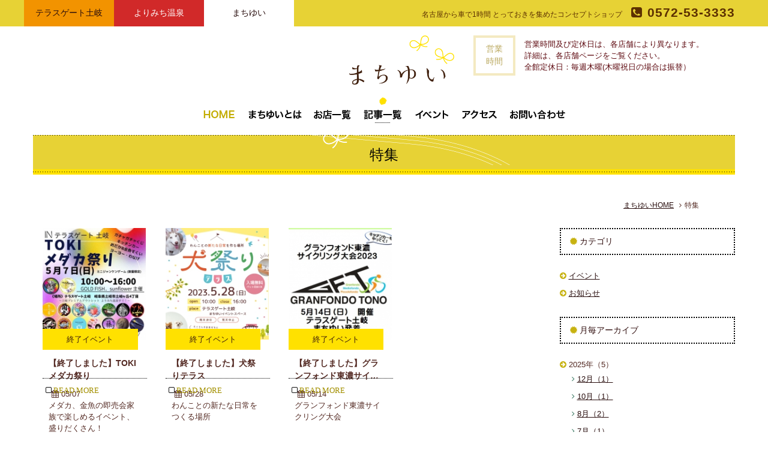

--- FILE ---
content_type: text/html; charset=UTF-8
request_url: https://www.machiyui.jp/article/?y=2023&m=5
body_size: 4371
content:
<!DOCTYPE html>
<html lang="ja">
<head>
<meta charset="utf-8">
<meta http-equiv="X-UA-Compatible" content="IE=edge,chrome=1">
<meta name="viewport" content="width=device-width,minimum-scale=1.0,maximum-scale=1.0">
<title>特集 | まちゆい - テラスゲート土岐 [公式]</title>
<meta name="keywords" content="陶芸体験,お土産,カフェ,クレープ,スイーツ,ギフト,誕生日プレゼント,セレクトショップ,観光案内,ドライブイン,グルメ">
<meta name="description" content="名古屋から車で1時間。緑豊かな土岐の丘に、各地の逸品を集めたコンセプトショップができました。アウトレットの買い物帰りにも、観光のお土産探しにも、もちろん日常使いにも。">
<link rel="index" href="https://www.machiyui.jp/">
<link rel="shortcut icon" href="https://www.machiyui.jp/favicon.ico">
<link rel="apple-touch-icon" href="https://www.machiyui.jp/apple-touch-icon.png">

<!-- *** stylesheet *** -->
<link href="https://www.machiyui.jp/css/default.css" rel="stylesheet" type="text/css" media="all">
<link href="https://www.machiyui.jp/css/common.css" rel="stylesheet" type="text/css" media="all">
<link rel="stylesheet" href="//maxcdn.bootstrapcdn.com/font-awesome/4.4.0/css/font-awesome.min.css">

<!-- *** stylesheet 追加 *** -->
<link href="../css/article.css" rel="stylesheet" type="text/css" media="all">

<!-- *** javascript *** -->
<script type="text/javascript" src="https://www.machiyui.jp/js/jquery-1.7.2.min.js"></script>
<script type="text/javascript" src="https://www.machiyui.jp/js/common.js"></script>
<script type="text/javascript" src="https://www.machiyui.jp/js/jquery.easing.1.3.js"></script>
<script type="text/javascript" src="https://www.machiyui.jp/js/analytics_mac.js"></script>
<script type="text/javascript" src="https://www.machiyui.jp/js/jquery.heightLine.js"></script>
<script type="text/javascript" src="https://www.machiyui.jp/js/jquery.fitted.js"></script>
<script type="text/javascript" src="https://www.machiyui.jp/js/jquery.fittext.js"></script>
<!--[if lt IE 9]>
<script type="text/javascript" src="https://www.machiyui.jp/js/respond.min.js"></script>
<![endif]-->

<!-- *** javascript 追加 *** -->
<script type="text/javascript" src="../js/jquery.jscroll.min.js"></script>
<script type="text/javascript">
	$(function(){
		//HeightLine
		$(".heightLine-col").heightLine({
			minWidth:320
		});
		$(".colheight").heightLine({
			minWidth:320
		});
		$(".newcolheight").heightLine({
			minWidth:480
		});

		//ローディング
		$('.wrp_jscroll').jscroll({
			loadingHtml: '<img src="../images/loading.gif" alt="Loading" /> ローディング中...',
			padding: 20,
			nextSelector: 'a.jscroll-next:last',
			autoTrigger: false
		});
	});
</script>
</head>

<body id="art">

<div id="page">

<div id="header">
	<div id="con_mfac">
	<div id="box_mfac">
		<ul id="mfac">
			<li class="mfac_ter"><a href="https://www.terrace-gate.jp">テラスゲート土岐</a></li>
			<li class="mfac_yor"><a href="https://www.yorimichi-onsen.jp">よりみち温泉</a></li>
			<li class="mfac_mac"><a href="https://www.machiyui.jp" >まちゆい</a></li>
		</ul>
		<div class="box_tel">
			<a href="tel:0572-53-3333"><span class="txt">名古屋から車で1時間 とっておきを集めたコンセプトショップ</span><span class="tel"><i class="fa fa-phone-square"></i> 0572-53-3333</span></a>
		</div>
	</div><!-- /#box_mfac -->
	</div><!-- /#con_mfac -->
<div id="con_logo">
		<div class="con_hours">
			<ul>
				<li><span class="st">営業時間及び定休日は、各店舗により異なります。</span></li>
				<li>詳細は、各店舗ページをご覧ください。</li>
				<li>全館定休日：毎週木曜(木曜祝日の場合は振替）
			</ul>
			<div class="title">営業<br>時間</div>
		</div><!-- /.con_hours -->
		<h1><a href="https://www.machiyui.jp/"><img src="https://www.machiyui.jp/images/header/logo.png" alt="まちゆい"></a></h1>
	</div><!-- /#con_logo -->

	<div id="con_header">
		<p class="logo"><a href="https://www.machiyui.jp/"><img src="https://www.machiyui.jp/images/header/logo_headerx2.png" alt="まちゆい"></a></p>
		<ul class="gnav">
			<li class="gnav_hom"><a href="https://www.machiyui.jp/">トップページ</a></li>
			<li class="gnav_abo"><a href="https://www.machiyui.jp/about/">まちゆいとは</a></li>
			<li class="gnav_sho"><a href="https://www.machiyui.jp/shop/">お店一覧</a></li>
			<li class="gnav_art"><a href="https://www.machiyui.jp/article/">記事一覧</a></li>
			<li class="gnav_eve"><a href="https://www.machiyui.jp/event/">イベント</a></li>
			<!-- <li class="gnav_prod"><a href="https://www.machiyui.jp/producer/">生産者とのつながり</a></li> -->
			<li class="gnav_acc"><a href="https://www.machiyui.jp/#lnk_acc">アクセス</a></li>
			<li class="gnav_cont"><a href="https://www.machiyui.jp/contact/">お問い合わせ</a></li>
		</ul>
	</div><!-- /#con_header -->
</div><!-- /#header -->

<div class="nav">
	<div class="con_nav">
		<ul class="gnav">
			<li class="gnav_hom"><a href="https://www.machiyui.jp/">トップページ</a></li>
			<li class="gnav_abo"><a href="https://www.machiyui.jp/about/">まちゆいとは</a></li>
			<li class="gnav_sho"><a href="https://www.machiyui.jp/shop/">お店一覧</a></li>
			<li class="gnav_art"><a href="https://www.machiyui.jp/article/">記事一覧</a></li>
			<li class="gnav_eve"><a href="https://www.machiyui.jp/event/">イベント</a></li>
			<!-- <li class="gnav_prod"><a href="https://www.machiyui.jp/producer/">生産者とのつながり</a></li> -->
			<li class="gnav_acc"><a href="https://www.machiyui.jp/#lnk_acc">アクセス</a></li>
			<li class="gnav_cont"><a href="https://www.machiyui.jp/contact/">お問い合わせ</a></li>
		</ul>
		<p class="logo"><a href="https://www.machiyui.jp/"><img src="https://www.machiyui.jp/images/header/logo_header.png" alt="まちゆい"></a></p>
	</div><!-- /.con_nav -->
</div>

<div class="con_spnav">
	<ul>
		<li><a href="javascript:void(0)" class="global-menu-btn"><i class="fa fa-list-ul"></i><br>メニュー</a></li>
		<li><a href="https://www.terrace-gate.jp/"><i class="fa fa-minus"></i><br>テラスゲート</a></li>
		<li><a href="https://www.yorimichi-onsen.jp/"><i class="fa fa-minus"></i><br>よりみち温泉</a></li>
	</ul>
</div><!-- /.con_spnav -->
<div id="contents">
	<div id="con_title">
	<div id="box_title">
		<h2 class="st_main"><div class="inn"><span>特集</span></div></h2>
	</div><!-- /#box_title -->
	</div><!-- /.con_title -->

	<div id="topicpath">
		<ul>
			<li><a href="../">まちゆいHOME</a></li>
			<li><i class="fa fa-angle-right"></i>特集</li>
		</ul>
	</div>

	<div class="con_news">
		<div class="article">
			<div class="wrp_jscroll">
				<div class="box_newslist">
					<div class="box_news heightLine-col clickable">
						<p class="photo">
							<a href="https://www.machiyui.jp/event/587?y=2023&m=5" class="bwWrapper">
								<img src="../datas/article/images/1_20230427120439_oqcPu.jpg" alt="">
							</a>
						</p>
						<p class="tag not"><span>終了</span>イベント</p>
						<h3>【終了しました】TOKIメダカ祭り</h3>
						<p class="dating"><i class="fa fa-calendar"></i> 05/07</p>
						<p class="txt newcolheight">
							メダカ、金魚の即売会家族で楽しめるイベント、盛りだくさん！
						</p>
						<div class="btn"><a href="https://www.machiyui.jp/event/587?y=2023&m=5"><i class="fa fa-square-o"></i> READ MORE</a></div>
					</div><!-- /.box_news -->
					<div class="box_news heightLine-col clickable">
						<p class="photo">
							<a href="https://www.machiyui.jp/event/580?y=2023&m=5" class="bwWrapper">
								<img src="../datas/article/images/1_20230522082220_v9AuX.jpg" alt="">
							</a>
						</p>
						<p class="tag not"><span>終了</span>イベント</p>
						<h3>【終了しました】犬祭りテラス</h3>
						<p class="dating"><i class="fa fa-calendar"></i> 05/28</p>
						<p class="txt newcolheight">
							わんことの新たな日常をつくる場所
						</p>
						<div class="btn"><a href="https://www.machiyui.jp/event/580?y=2023&m=5"><i class="fa fa-square-o"></i> READ MORE</a></div>
					</div><!-- /.box_news -->
					<div class="box_news heightLine-col clickable">
						<p class="photo">
							<a href="https://www.machiyui.jp/event/586?y=2023&m=5" class="bwWrapper">
								<img src="../datas/article/images/1_20230509174614_LJhKW.JPG" alt="">
							</a>
						</p>
						<p class="tag not"><span>終了</span>イベント</p>
						<h3>【終了しました】グランフォンド東濃サイ…</h3>
						<p class="dating"><i class="fa fa-calendar"></i> 05/14</p>
						<p class="txt newcolheight">
							グランフォンド東濃サイクリング大会
						</p>
						<div class="btn"><a href="https://www.machiyui.jp/event/586?y=2023&m=5"><i class="fa fa-square-o"></i> READ MORE</a></div>
					</div><!-- /.box_news -->
				</div><!-- /.box_newslist -->
				<script type="text/javascript">
					$(function(){
						jQuery("h3").fitText(2.4, { minFontSize: '14px', maxFontSize: '18px' });
						$(function(){$('.clickable').fitted();});
						$(".heightLine-col").heightLine({
							minWidth:480
						});
						$(".colheight").heightLine({
							minWidth:480
						});
					});
				</script>
			</div><!-- /.wrp_jscroll -->
		</div><!-- /.article -->

		<div class="side">
			<h3><i class="fa fa-certificate"></i> カテゴリ</h3>
			<ul>
				<li><i class="fa fa-arrow-circle-right"></i> <a href="../event/">イベント</a></li>
				<li><i class="fa fa-arrow-circle-right"></i> <a href="../article/?c=1">お知らせ</a></li>
			</ul>
			<h3><i class="fa fa-certificate"></i> 月毎アーカイブ</h3>
			<dl>
				<dt><i class="fa fa-arrow-circle-right"></i> 2025年（5）</dt>
				<dd style="display: block">
					<ul>
						<li><i class="fa fa-angle-right"></i> <a href="./?y=2025&amp;m=12">12月（1）</a></li>
						<li><i class="fa fa-angle-right"></i> <a href="./?y=2025&amp;m=10">10月（1）</a></li>
						<li><i class="fa fa-angle-right"></i> <a href="./?y=2025&amp;m=8">8月（2）</a></li>
						<li><i class="fa fa-angle-right"></i> <a href="./?y=2025&amp;m=7">7月（1）</a></li>
					</ul>
				</dd>
			</dl>
			<dl>
				<dt><i class="fa fa-arrow-circle-right"></i> 2024年（4）</dt>
				<dd>
					<ul>
						<li><i class="fa fa-angle-right"></i> <a href="./?y=2024&amp;m=12">12月（1）</a></li>
						<li><i class="fa fa-angle-right"></i> <a href="./?y=2024&amp;m=10">10月（1）</a></li>
						<li><i class="fa fa-angle-right"></i> <a href="./?y=2024&amp;m=4">4月（2）</a></li>
					</ul>
				</dd>
			</dl>
			<dl>
				<dt><i class="fa fa-arrow-circle-right"></i> 2023年（5）</dt>
				<dd>
					<ul>
						<li><i class="fa fa-angle-right"></i> <a href="./?y=2023&amp;m=12">12月（2）</a></li>
						<li><i class="fa fa-angle-right"></i> <a href="./?y=2023&amp;m=3">3月（2）</a></li>
						<li><i class="fa fa-angle-right"></i> <a href="./?y=2023&amp;m=1">1月（1）</a></li>
					</ul>
				</dd>
			</dl>
			<dl>
				<dt><i class="fa fa-arrow-circle-right"></i> 2022年（25）</dt>
				<dd>
					<ul>
						<li><i class="fa fa-angle-right"></i> <a href="./?y=2022&amp;m=12">12月（2）</a></li>
						<li><i class="fa fa-angle-right"></i> <a href="./?y=2022&amp;m=11">11月（1）</a></li>
						<li><i class="fa fa-angle-right"></i> <a href="./?y=2022&amp;m=10">10月（1）</a></li>
						<li><i class="fa fa-angle-right"></i> <a href="./?y=2022&amp;m=9">9月（5）</a></li>
						<li><i class="fa fa-angle-right"></i> <a href="./?y=2022&amp;m=8">8月（1）</a></li>
						<li><i class="fa fa-angle-right"></i> <a href="./?y=2022&amp;m=7">7月（2）</a></li>
						<li><i class="fa fa-angle-right"></i> <a href="./?y=2022&amp;m=6">6月（2）</a></li>
						<li><i class="fa fa-angle-right"></i> <a href="./?y=2022&amp;m=5">5月（3）</a></li>
						<li><i class="fa fa-angle-right"></i> <a href="./?y=2022&amp;m=4">4月（3）</a></li>
						<li><i class="fa fa-angle-right"></i> <a href="./?y=2022&amp;m=3">3月（1）</a></li>
						<li><i class="fa fa-angle-right"></i> <a href="./?y=2022&amp;m=1">1月（4）</a></li>
					</ul>
				</dd>
			</dl>
			<dl>
				<dt><i class="fa fa-arrow-circle-right"></i> 2021年（2）</dt>
				<dd>
					<ul>
						<li><i class="fa fa-angle-right"></i> <a href="./?y=2021&amp;m=11">11月（1）</a></li>
						<li><i class="fa fa-angle-right"></i> <a href="./?y=2021&amp;m=9">9月（1）</a></li>
					</ul>
				</dd>
			</dl>
			<dl>
				<dt><i class="fa fa-arrow-circle-right"></i> 2020年（2）</dt>
				<dd>
					<ul>
						<li><i class="fa fa-angle-right"></i> <a href="./?y=2020&amp;m=10">10月（1）</a></li>
						<li><i class="fa fa-angle-right"></i> <a href="./?y=2020&amp;m=7">7月（1）</a></li>
					</ul>
				</dd>
			</dl>
			<dl>
				<dt><i class="fa fa-arrow-circle-right"></i> 2016年（3）</dt>
				<dd>
					<ul>
						<li><i class="fa fa-angle-right"></i> <a href="./?y=2016&amp;m=9">9月（1）</a></li>
						<li><i class="fa fa-angle-right"></i> <a href="./?y=2016&amp;m=8">8月（2）</a></li>
					</ul>
				</dd>
			</dl>
		</div><!-- /.side -->
	</div><!-- /.con_news -->
</div><!-- /#contents -->

<div id="footer">
	<div id="con_fnav">
	<div id="box_fnav">
		<p id="logo"><a href="https://www.machiyui.jp/"><img src="https://www.machiyui.jp/images/footer/logo_footer.png" alt="まちゆい"></a></p>
	</div><!-- /#box_fnav -->
	</div><!-- /#con_fnav -->

	<div id="con_footer">
		<ul class="fnav_sp" style="padding-top: 20px;">
			<li class="acc"><a href="https://www.terrace-gate.jp/access/"><i class="fa fa-map-marker"></i>アクセス</a></li>
			<li class="tel"><a href="tel:0572-53-3333"><i class="fa fa-phone-square"></i>0572-53-3333</a></li>
		</ul><!-- /.fnav -->
		<div class="box_address">
			<address>
				岐阜県土岐市土岐ヶ丘4-5-3（テラスゲート土岐内）<br>
				名古屋から車で1時間・土岐プレミアム・アウトレット近く<br>
				東海環状自動車道(土岐南多治見インター)出口すぐ
			</address>
		</div>
		<div class="box_time">
			営業時間及び定休日は、各店舗により異なります。<br>
			詳細は、各店舗にお問合せください。<br>
			全館定休日：毎週木曜(木曜祝日の場合、振替)
		</div>
	</div><!-- /#con_footer -->

	<div id="con_subcon">
		<ul class="box_banner">
			<li><a href="https://www.terrace-gate.jp/"><img src="https://www.machiyui.jp/images/footer/bn_terracegatex2.png" alt="テラスゲート土岐"></a></li>
			<li><a href="https://www.yorimichi-onsen.jp/"><img src="https://www.machiyui.jp/images/footer/bn_yorimichix2.png" alt="よりみち温泉"></a></li>
		</ul>
		<div class="box_copyright">
			<p class="copyright">
				Copyright &copy; <script type="text/javascript">
				<!--
				document.write(new Date().getFullYear());
				-->
				</script><a href="https://www.machiyui.jp/">machiyui.jp.</a> All Rights Reserved.
			</p>
			<p class="nexco" style="margin-left:10px;"><a href="https://www.c-nexco.co.jp/" target="_blank"><img src="https://www.machiyui.jp/images/footer/logo_nexcox2.png" alt="高速道路・高速情報はNEXCO 中日本"></a></p>
		</div>
	</div>
</div><!-- /#footer -->

<div id="page-overlay"></div>
</div><!-- /#page -->

<div class="sb_gnav">
	<div class="gnav-close"><a href="javascript:void(0)">戻る</a></div>
	<h3><img src="https://www.machiyui.jp/images/header/logo.png" alt="土岐 まちゆい"></h3>
	<div class="tell"><a href="tel:0572-53-3333"><i class="fa fa-phone-square"></i> 0572-53-3333</a></div>
	<ul>
		<li><a href="https://www.machiyui.jp/"><i class="fa fa-circle"></i>トップページ</a></li>
		<li><a href="https://www.machiyui.jp/about/"><i class="fa fa-circle"></i> まちゆいとは</a></li>
		<li><a href="https://www.machiyui.jp/shop/"><i class="fa fa-circle"></i> お店一覧</a></li>
		<li><a href="https://www.machiyui.jp/article/"><i class="fa fa-circle"></i> 記事一覧</a></li>
		<li><a href="https://www.machiyui.jp/event/"><i class="fa fa-circle"></i> イベント</a></li>
		<!-- <li><a href="https://www.machiyui.jp/producer/"><i class="fa fa-circle"></i> 生産者とのつながり</a></li> -->
		<li><a href="https://www.terrace-gate.jp/access/"><i class="fa fa-circle"></i> アクセス</a></li>
		<li><a href="https://www.machiyui.jp/contact/"><i class="fa fa-circle"></i> お問い合わせ</a></li>
	</ul>
	<div class="gnav-close"><a href="javascript:void(0)">戻る</a></div>
</div>
<!-- JS 追加 -->

</body>
</html>

--- FILE ---
content_type: text/css
request_url: https://www.machiyui.jp/css/common.css
body_size: 8903
content:
@charset "UTF-8";
/* $m_sp: "only screen and (max-width: 790px)"; */
/* ===================================================================
CSS information

 file name  :common.css
 author     :Ability Consultant
 style info :基本・共通設定
=================================================================== */
/* -----------------------------------------------------------
	基本設定、リンクカラーなど
----------------------------------------------------------- */
body {
	color: #532922;
	font-size: small;
	font-family: "メイリオ",Meiryo,"ヒラギノ角ゴ Pro W3","Hiragino Kaku Gothic Pro","MS Ｐゴシック","MS PGothic",sans-serif;
	line-height: 1.5;
	background: #fff;
}

body a {
	color: #280d0d;
}

body a:link {
	text-decoration: underline;
}

body a:visited {
	text-decoration: underline;
}

body a:hover {
	text-decoration: none;
}

body a:active {
	text-decoration: underline;
}

/* jquery.fittedのホバー設定 */
.hovered {
	cursor: pointer;
	/* background: #fffae4; */
}

img {
	max-width: 100%;
	vertical-align: top;
}

* {
	-webkit-box-sizing: border-box;
	-moz-box-sizing: border-box;
	box-sizing: border-box;
}

/* -----------------------------------------------------------
	汎用class
----------------------------------------------------------- */
.left {
	float: left;
}

.right {
	float: right;
}

.bwWrapper {
	position: relative;
	display: block;
}

.fixed {
	position: fixed;
	top: 0;
	left: 0;
	width: 100%;
	z-index: 10000;
}

/*Animation Effect*/
@keyframes anima {
  from {
	margin-top: -50px;
	-ms-filter: "progid:DXImageTransform.Microsoft.Alpha(Opacity=($opacity * 100))";
	filter: alpha(opacity=0);
	-moz-opacity: 0;
	-khtml-opacity: 0;
	opacity: 0;
}

  to {
	margin: auto;
	-ms-filter: "progid:DXImageTransform.Microsoft.Alpha(Opacity=($opacity * 100))";
	filter: alpha(opacity=100);
	-moz-opacity: 1;
	-khtml-opacity: 1;
	opacity: 1;
}
}

@-webkit-keyframes anima {
  from {
	margin-left: -20px;
	-ms-filter: "progid:DXImageTransform.Microsoft.Alpha(Opacity=($opacity * 100))";
	filter: alpha(opacity=0);
	-moz-opacity: 0;
	-khtml-opacity: 0;
	opacity: 0;
}

  to {
	margin-left: 10px;
	-ms-filter: "progid:DXImageTransform.Microsoft.Alpha(Opacity=($opacity * 100))";
	filter: alpha(opacity=100);
	-moz-opacity: 1;
	-khtml-opacity: 1;
	opacity: 1;
}
}

/* #page-overlay  	オバーレイ
----------------------------------------------------*/
#page-overlay {
	width: 100%;
	height: 100%;
	position: fixed;
	top: 0;
	left: 0;
	display: none;
}

/* スライドのリセット設定
----------------------------------------------------------- */
.bx-wrapper {
	position: relative;
	margin: 0 auto;
	padding: 0;
	*zoom: 1;
}

.bx-wrapper img {
	max-width: 100%;
	display: block;
}

.bx-wrapper .bx-loading {
	min-height: 50px;
	background: url(../images/bx_loader.gif) center center no-repeat white;
	height: 100%;
	width: 100%;
	position: absolute;
	top: 0;
	left: 0;
	z-index: 2000;
}

/* PAGER */
.bx-wrapper .bx-pager {
	text-align: center;
	font-size: .85em;
	font-family: Arial;
	font-weight: bold;
	color: #666;
	padding-top: 15px;
}

.bx-wrapper .bx-pager .bx-pager-item,
.bx-wrapper .bx-controls-auto .bx-controls-auto-item {
	display: inline-block;
	*zoom: 1;
	*display: inline;
}

.bx-wrapper .bx-pager.bx-default-pager a {
	background: #666;
	text-indent: -9999px;
	display: block;
	width: 10px;
	height: 10px;
	margin: 0 5px;
	outline: 0;
	-moz-border-radius: 5px;
	-webkit-border-radius: 5px;
	border-radius: 5px;
}

.bx-wrapper .bx-pager.bx-default-pager a:hover,
.bx-wrapper .bx-pager.bx-default-pager a.active {
	background: #cc131d;
}

/* -----------------------------------------------------------
	#page

----------------------------------------------------------- */
#page {
	width: 100%;
	text-align: left;
}

/* -----------------------------------------------------------
	#header
		ヘッダ
----------------------------------------------------------- */
#header {
	margin-bottom: 10px;
}

@media only screen and (max-width: 736px) {
  #header {
	padding-top: 60px;
}
}
#header #con_mfac {
	position: relative;
	z-index: 999;
	background: #e7d235;
}

#header #con_mfac #box_mfac {
	margin: 0 auto;
	max-width: 1200px;
}

#header #con_mfac #box_mfac:before,
#header #con_mfac #box_mfac:after {
	content: '';
	display: table;
	clear: both;
}

#header #con_mfac #box_mfac #mfac {
	width: 450px; /*width: 45%;*/
	float: left;
}

@media only screen and (max-width: 1099px) {
  #header #con_mfac #box_mfac #mfac {
	width: 63%;
}
}
@media only screen and (max-width: 736px) {
  #header #con_mfac #box_mfac #mfac {
	width: 100%;
	float: none;
}
}
#header #con_mfac #box_mfac .box_tel {
	padding: 5px 0 0 0;
	width: 600px; /*width: 50%;*/
	float: right;
	text-align: right;
	color: #5c3000;
}

@media only screen and (min-width: 1200px) {
  #header #con_mfac #box_mfac .box_tel {
	margin-right: 15px;
}
}
@media only screen and (max-width: 1099px) {
  #header #con_mfac #box_mfac .box_tel {
	margin-right: 15px;
	width: 34%;
}
}
@media only screen and (max-width: 736px) {
  #header #con_mfac #box_mfac .box_tel {
	display: none;
}
}
#header #con_mfac #box_mfac .box_tel .txt {
	margin-right: 15px;
	font-size: 90%;
}

@media only screen and (max-width: 1099px) {
  #header #con_mfac #box_mfac .box_tel .txt {
	margin-right: 0;
	display: block;
	font-size: 60%;
}
}
@media only screen and (max-width: 736px) {
  #header #con_mfac #box_mfac .box_tel .txt {
	font-size: 90%;
}
}
#header #con_mfac #box_mfac .box_tel .tel {
	font-size: 160%;
	font-weight: bold;
	letter-spacing: 0.05em;
}

@media only screen and (max-width: 1099px) {
  #header #con_mfac #box_mfac .box_tel .tel {
	font-size: 150%;
}
}
@media only screen and (max-width: 736px) {
  #header #con_mfac #box_mfac .box_tel .tel {
	font-size: 130%;
}
}
#header #con_mfac #box_mfac .box_tel a {
	color: #5c3000;
	pointer-events: none;
	text-decoration: none;
}

@media only screen and (max-width: 736px) {
  #header #con_mfac #box_mfac .box_tel a {
	pointer-events: auto;
	display: block;
}
}
#header #con_logo {
	margin: 0 auto;
	padding: 15px 0 20px 0;
	max-width: 1200px;
	text-align: right;
	padding-left: 15px;
	padding-right: 15px;
}

#header #con_logo:before,
#header #con_logo:after {
	content: '';
	display: table;
	clear: both;
}

@media only screen and (max-width: 736px) {
  #header #con_logo {
	padding: 0 0 10px 0;
}
}
#header #con_logo h1 {
	width: 15%;
	float: right;
	display: -moz-inline-stack;
	display: inline-block;
	vertical-align: middle;
	*vertical-align: auto;
	zoom: 1;
	*display: inline;
}

@media only screen and (max-width: 1099px) {
  #header #con_logo h1 {
	width: 20%;
}
}
@media only screen and (max-width: 736px) {
  #header #con_logo h1 {
	margin: 0 auto;
	padding-top: 15px;
	display: block;
	float: none;
	width: 50%;
}
}
#header #con_logo .con_hours {
	width: 40%;
	display: -moz-inline-stack;
	display: inline-block;
	vertical-align: middle;
	*vertical-align: auto;
	zoom: 1;
	*display: inline;
	float: right;
}

#header #con_logo .con_hours:before,
#header #con_logo .con_hours:after {
	content: '';
	display: table;
	clear: both;
}

@media only screen and (max-width: 1099px) {
  #header #con_logo .con_hours {
	width: 60%;
}
}
@media only screen and (max-width: 736px) {
  #header #con_logo .con_hours {
	display: none;
}
}
#header #con_logo .con_hours .title {
	margin-right: 15px;
	padding: 0.6em 0;
	min-width: 64px;
	width: 15%;
	color: #baa85e;
	border: 4px solid #f4eac1;
	text-align: center;
	font-size: 110%;
	float: right;
}

#header #con_logo .con_hours ul {
	width: 75%;
	padding-top: 5px;
	float: right;
	text-align: left;
}

#header #con_logo .con_hours ul li {
	color: #5f0c12;
}

#header #con_logo .con_hours ul li.txt_l {
	text-align: center !important;
}

@media only screen and (max-width: 1099px) {
  #header #con_logo .con_hours ul li.txt_l {
	text-align: center !important;
}
}
#header #con_logo .con_hours ul li span.hour {
	font-weight: bold;
}

#header #con_logo .con_hours ul li span.st {
	margin-right: 5px;
}

#header #con_logo .con_hours ul li span.st02 {
	letter-spacing: 0.5em;
}

#header #con_logo .con_hours ul li span.txt_att {
	display: -moz-inline-stack;
	display: inline-block;
	vertical-align: middle;
	*vertical-align: auto;
	zoom: 1;
	*display: inline;
	font-size: 90%;
}

#header #con_header {
	margin: 0 auto;
	max-width: 1200px;
	position: relative;
}

#header #con_header .logo {
	display: none;
}

#header .nav .logo {
	display: none;
}

/* #mfac 	施設ナビ
----------------------------------------------------------- */
#mfac:before,
#mfac:after {
	content: '';
	display: table;
	clear: both;
}

#mfac li {
	min-width: 150px;
	float: left;
	font-size: 110%;
}

#mfac li * {
	-webkit-box-sizing: content-box;
	-moz-box-sizing: content-box;
	box-sizing: content-box;
}

@media only screen and (max-width: 1099px) {
  #mfac li {
	min-height: 56px;
}
}
@media only screen and (max-width: 736px) {
  #mfac li {
	display: none;
}
}
#mfac li a {
	padding: 0.8em 0.6em;
	text-align: center;
	text-decoration: none;
	display: block;
	overflow: hidden;
}

@media only screen and (max-width: 736px) {
  #mfac li a {
	padding: 1.2em;
}
}
#mfac li.mfac_ter {
	background: #f29300;
}

@media only screen and (max-width: 320px) {
  #mfac li.mfac_ter {
	width: 36% !important;
}
}
#mfac li.mfac_yor {
	background: #d12929;
}

#mfac li.mfac_yor a {
	color: white !important;
}

#mfac li.mfac_mac {
	background: #fff;
}

/* .gnav 	グローバルナビ
----------------------------------------------------------- */
.gnav {
	margin: 0 auto 10px auto;
	max-width: 606px;
}

.gnav:before,
.gnav:after {
	content: '';
	display: table;
	clear: both;
}

@media only screen and (max-width: 736px) {
  .gnav {
	display: none;
}
}
.gnav li {
	margin-left: 20px;
	float: left;
	height: 44px;
}

@media only screen and (max-width: 900px) {
  .gnav li {
	margin-left: 8px;
}
}
.gnav li.gnav_hom {
	margin-left: 0;
}

@media only screen and (max-width: 900px) {
  .gnav li.gnav_hom {
	margin-left: 18px;
}
}
.gnav li a {
	height: 0;
	padding-top: 44px;
	display: block;
	overflow: hidden;
	background: left top no-repeat;
}

.gnav li a:hover {
	background-position: 0 -44px;
}

.gnav li.gnav_abo a {
	background-image: url(../images/header/gnav_abo.png);
	width: 90px;
}

.gnav li.gnav_sho a {
	background-image: url(../images/header/gnav_sho.png);
	width: 62px;
}

.gnav li.gnav_art a {
	background-image: url(../images/header/gnav_art.png);
	width: 66px;
}

.gnav li.gnav_eve a {
	background-image: url(../images/header/gnav_eve.png);
	width: 58px;
}

.gnav li.gnav_prod a {
	background-image: url(../images/header/gnav_prod.png);
	width: 140px;
}

.gnav li.gnav_acc a {
	background-image: url(../images/header/gnav_acc.png);
	width: 60px;
}

.gnav li.gnav_cont a {
	background-image: url(../images/header/gnav_cont.png);
	width: 94px;
}

.gnav li.gnav_hom a {
	background-image: url(../images/header/gnav_hom.png);
	width: 56px;
}

/* .nav	追従ナビ
----------------------------------------------------------- */
.nav {
	display: none;
	background: #fff;
	-webkit-box-shadow: 0px 10px 10px -6px #f2ebc1;
	-moz-box-shadow: 0px 10px 10px -6px #f2ebc1;
	box-shadow: 0px 10px 10px -6px #f2ebc1;
}

@media only screen and (max-width: 736px) {
  .nav {
	display: none;
}
}
.nav .con_nav {
	margin: 0 auto;
	max-width: 910px;
}

.nav .con_nav:before,
.nav .con_nav:after {
	content: '';
	display: table;
	clear: both;
}

.nav .con_nav .logo {
	display: none;
}

/* .con_spnav	追従ナビ
----------------------------------------------------------- */
.con_spnav {
	width: 100%;
	position: fixed;
	top: 0;
	left: 0;
	z-index: 99999;
	display: none;
}

.con_spnav:before,
.con_spnav:after {
	content: '';
	display: table;
	clear: both;
}

@media only screen and (max-width: 736px) {
  .con_spnav {
	display: block;
}
}
.con_spnav ul {
	text-align: center;
}

.con_spnav ul li {
	margin-bottom: 1px;
	float: left;
	width: 33.33%;
}

.con_spnav ul li a {
	padding: 0.8em 1.3em;
	display: block;
	overflow: hidden;
	text-decoration: none;
	letter-spacing: 0.1em;
	line-height: 1.1em;
	background: #e7d235;
	border-top: 1px solid #fff;
	border-left: 1px solid #fff;
	border-bottom: 1px solid #fff;
	color: #5c3000;
}

.con_spnav ul li a i {
	margin-bottom: 5px;
	font-size: 120%;
}

.con_spnav ul li a span {
	-moz-transform: scale(1) rotate(90deg);
	-webkit-transform: scale(1) rotate(90deg);
	-o-transform: scale(1) rotate(90deg);
	-ms-transform: scale(1) rotate(90deg);
	transform: scale(1) rotate(90deg);
	display: -moz-inline-stack;
	display: inline-block;
	vertical-align: middle;
	*vertical-align: auto;
	zoom: 1;
	*display: inline;
}

.con_spnav ul li.hours a {
	background: #e56464;
	color: #fff;
	border-top: 1px solid #df3b3b;
	border-left: 1px solid #df3b3b;
	border-bottom: 1px solid #df3b3b;
}

/*----------------------------------------------------
	.sb_gnav 	スマホ版のグローバルメニュー
----------------------------------------------------*/
.sb_gnav {
	padding: 10px 0;
	width: 100%;
	display: none;
	left: 0;
	position: absolute;
	top: 0;
	z-index: 999999;
	background: #fffae6;
}

.sb_gnav h3 {
	margin: 0 20px 10px 20px;
	padding: 0 50px;
	text-align: center;
}

.sb_gnav ul {
	padding: 0 20px;
}

.sb_gnav ul li {
	margin: 4px 0;
	padding: 5px 10px;
	font-size: 110%;
	border: 1px solid #e2d8d2;
	position: relative;
}

.sb_gnav ul li a {
	text-decoration: none;
	padding: 5px 10px;
	display: block;
	overflow: hidden;
	text-decoration: none;
}

.sb_gnav ul li a i {
	margin-right: 5px;
	color: #ffe100;
	font-size: 80%;
}

.sb_gnav .tell {
	margin: 0 20px;
	padding: 5px 10px;
	text-align: center;
	font-weight: bold;
	font-size: 130%;
}

.sb_gnav .tell a {
	text-decoration: none;
}

.sb_gnav .tell a i {
	margin-right: 5px;
	font-size: 120%;
}

.sb_gnav .gnav-close {
	margin: 10px auto;
	width: 90%;
	text-align: center;
}

.sb_gnav .gnav-close a {
	padding: 5px 10px;
	color: #5c3000;
	background: #ffe100;
	display: block;
	overflow: hidden;
	text-decoration: none;
	border: 1px dotted #fff;
}

/* -----------------------------------------------------------
	#contents
		コンテンツ
----------------------------------------------------------- */
#contents {
	padding: 0 0 30px 0;
	clear: both;
}

/* #topicpath	パンクズ
----------------------------------------------------------- */
#topicpath {
	margin: 0 auto 30px auto;
	max-width: 1080px;
	text-align: right;
	padding-left: 15px;
	padding-right: 15px;
}

@media only screen and (max-width: 736px) {
  #topicpath {
	display: none;
}
}
#topicpath li {
	display: -moz-inline-stack;
	display: inline-block;
	vertical-align: middle;
	*vertical-align: auto;
	zoom: 1;
	*display: inline;
	font-size: 90%;
}

#topicpath li i {
	margin: 0 5px;
}

@media only screen and (max-width: 767px) {
  #topicpath li {
	font-size: 80%;
}
}
#topicpath li a {
	display: block;
}

#topicpath li a:before,
#topicpath li a:after {
	content: '';
	display: table;
	clear: both;
}

/* #con_title	メインタイトル
----------------------------------------------------------- */
#con_title {
	margin: 0 auto 40px auto;
	max-width: 1200px;
	padding-left: 15px;
	padding-right: 15px;
	display: block;
}

@media only screen and (max-width: 414px) {
  #con_title {
	margin-bottom: 0;
}
}
#con_title #box_title {
	background: url(../images/common/bg_tit02.png) 0 bottom repeat-x;
}

#con_title #box_title h2.st_main {
	text-align: center;
	font-size: 182%;
	color: #000;
	font-weight: normal;
	background: url(../images/common/bg_tit.png) 0 10px repeat-x;
}

#con_title #box_title h2.st_main .inn {
	background: url(../images/common/bg_tit02.png) 0 bottom repeat-x;
}

#con_title #box_title h2.st_main .inn span {
	padding: 25px 0 15px 0;
	display: block;
	background: url(../images/common/bg_ribbon.png) center 0 no-repeat;
}

#con_title #box_title h2.st_inn {
	text-align: center;
	font-size: 182%;
	color: #000;
	font-weight: normal;
	background: url(../images/common/bg_dot_rep.png) 0 10px repeat-x;
}

#con_title #box_title h2.st_inn .inn {
	padding: 35px 0 20px 0;
	display: inline-block;
	background: url(../images/common/ic_ribbon.png) center 0 no-repeat;
}

#con_title #box_title h2.st_inn .inn span {
	font-weight: bold;
	color: #532922;
	font-size: 120%;
	display: inline-block;
}

/*----------------------------------------------------
	.con_news　	記事レイアウト
----------------------------------------------------*/
.con_news {
	margin: 0 auto 50px auto;
	max-width: 1200px;
	padding-left: 15px;
	padding-right: 15px;
}

.con_news:before,
.con_news:after {
	content: '';
	display: table;
	clear: both;
}

.con_news .article {
	width: 70%;
	float: left;
}

@media only screen and (max-width: 767px) {
  .con_news .article {
	width: 100%;
	float: none;
}
}
.con_news .article.detail .date {
	margin-bottom: 10px;
	font-size: 150%;
}

@media only screen and (max-width: 736px) {
  .con_news .article.detail .date {
	font-size: 100%;
}
}
.con_news .article.detail .date span {
	padding: 2px 10px;
	display: -moz-inline-stack;
	display: inline-block;
	vertical-align: middle;
	*vertical-align: auto;
	zoom: 1;
	*display: inline;
	background: #c7b211;
	color: #fff;
	font-size: 70%;
}

.con_news .article.detail .date span.now {
	margin-left: 1px;
	background: #5c3000;
	color: #ffe100;
}

.con_news .article.detail .date span.pre {
	margin-left: 1px;
	background: #5c3000;
	color: #ffe100;
	border: 1px solid #5c3000;
}

.con_news .article.detail .date span.not {
	margin-left: 1px;
	background: #dfd68f;
	color: #fffdf0;
}

.con_news .article.detail .date span.special {
	background: #f5f5f5;
	color: #43413e;
}

.con_news .article.detail h3 {
	margin-bottom: 20px;
	font-size: 160%;
}

.con_news .article.detail .list {
	overflow: hidden;
	padding: 10px 0 15px 0;
	border-bottom: 1px solid #b4b4b4;
}

.con_news .article.detail .list h3 {
	font-size: 120% !important;
	width: 630px;
	float: left;
}

@media only screen and (max-width: 767px) {
  .con_news .article.detail .list h3 {
	width: 60%;
	font-size: 90%;
	padding: 5px 0;
}
}
.con_news .article.detail .list .img {
	overflow: hidden;
	float: right;
	padding: 0 0 0.5em 0.5em;
	vertical-align: middle;
}

@media only screen and (max-width: 767px) {
  .con_news .article.detail .list .img {
	height: auto;
	padding: 0 0 0.7em 0.7em;
}
}
.con_news .article.detail .list img {
	width: 120px;
	height: 80px;
	margin-right: 0.5em;
}

.con_news .article.detail .list i {
	color: #cc131d;
	float: right;
	font-size: 150%;
	display: block;
	margin-top: 30px;
	margin-left: 10px;
}

.con_news .article.detail .box_commit_title {
	overflow: hidden;
	margin-bottom: 10px;
	border-top: 1px solid #000;
	padding-top: 1%;
}

.con_news .article.detail .box_commit_title .commit_number {
	border: 5px solid #ffe100;
	padding: 1% 2.5%;
	text-align: center;
	font-size: 200%;
	float: left;
	text-align: center;
	margin-right: 2%;
}

.con_news .article.detail .box_commit_title .commit_number span {
	display: block;
	font-size: 50%;
}

.con_news .article.detail .box_commit_title h3.commit_copy {
	margin-top: 10px;
	margin-bottom: 5px;
	font-size: 100%;
}

.con_news .article.detail .cat {
	margin-bottom: 20px;
}

.con_news .article.detail .cat ul {
	padding: 15px 0;
	border-top: 1px dotted #000;
	border-bottom: 1px dotted #000;
}

.con_news .article.detail .cat ul li {
	margin: 0 5px;
	display: -moz-inline-stack;
	display: inline-block;
	vertical-align: middle;
	*vertical-align: auto;
	zoom: 1;
	*display: inline;
}

@media only screen and (max-width: 414px) {
  .con_news .article.detail .box_article {
	margin-bottom: 20px;
}
}
.con_news .article.detail .box_article .photo {
	margin-bottom: 25px;
}

.con_news .article.detail .box_article .txt {
	margin-bottom: 30px;
}

.con_news .article.detail .box_article_l {
	margin-bottom: 35px;
}

.con_news .article.detail .box_article_l:before,
.con_news .article.detail .box_article_l:after {
	content: '';
	display: table;
	clear: both;
}

.con_news .article.detail .box_article_l .photo {
	margin-right: 5%;
	width: 50%;
	float: right;
}

@media only screen and (max-width: 736px) {
  .con_news .article.detail .box_article_l .photo {
	width: 100%;
	float: none;
}
}
.con_news .article.detail .box_article_l .txt {
	width: 45%;
	float: right;
}

@media only screen and (max-width: 736px) {
  .con_news .article.detail .box_article_l .txt {
	margin-bottom: 20px;
	width: 100%;
	float: none;
}
}
.con_news .article.detail .box_article_r {
	margin-bottom: 35px;
}

.con_news .article.detail .box_article_r:before,
.con_news .article.detail .box_article_r:after {
	content: '';
	display: table;
	clear: both;
}

@media only screen and (max-width: 736px) {
  .con_news .article.detail .box_article_r {
	margin-bottom: 20px;
}
}
.con_news .article.detail .box_article_r .photo {
	width: 50%;
	float: left;
}

@media only screen and (max-width: 736px) {
  .con_news .article.detail .box_article_r .photo {
	width: 100%;
	float: none;
}
}
.con_news .article.detail .box_article_r .txt {
	margin-right: 5%;
	width: 45%;
	float: left;
}

@media only screen and (max-width: 414px) {
  .con_news .article.detail .box_article_r .txt {
	margin-bottom: 20px;
	width: 100%;
	float: none;
}
}
.con_news .side {
	width: 25%;
	float: right;
}

@media only screen and (max-width: 767px) {
  .con_news .side {
	width: 100%;
	float: none;
}
}
.con_news .side i {
	color: #c7b211;
}

.con_news .side h3 {
	margin-bottom: 25px;
	padding: 10px 15px;
	border: 2px dotted #000;
	color: #311;
	font-size: 140%;
	font-weight: normal;
}

.con_news .side ul {
	margin-bottom: 30px;
}

.con_news .side ul li {
	margin-bottom: 10px;
}

.con_news .side dl dt {
	margin-bottom: 5px;
	cursor: pointer;
}

.con_news .side dl dt.selected dd {
	display: block !important;
}

.con_news .side dl dd {
	padding-left: 20px;
	display: none;
}

.con_news .side dl dd ul {
	margin-bottom: 10px;
}

.con_news .side dl dd i {
	color: #36765f;
}

/*----------------------------------------------------
	.article　	コンテンツ
----------------------------------------------------*/
.article .box_newslist:before,
.article .box_newslist:after {
	content: '';
	display: table;
	clear: both;
}

.article .box_newslist:after {
	content: ".";
	display: block;
	height: 0;
	font-size: 0;
	clear: both;
	visibility: hidden;
}

.article .box_newslist .box_news {
	margin-bottom: 20px;
	padding: 0 2%;
	width: 25%;
	float: left;
	position: relative;
}

.article .box_newslist .box_news:before,
.article .box_newslist .box_news:after {
	content: '';
	display: table;
	clear: both;
}

@media only screen and (max-width: 900px) {
  .article .box_newslist .box_news {
	width: 33%;
}
}
@media only screen and (max-width: 736px) {
  .article .box_newslist .box_news {
	margin-bottom: 30px;
	width: 48%;
}
}
@media only screen and (max-width: 414px) {
  .article .box_newslist .box_news {
	width: 100%;
	float: none;
		/* min-height: 320px; */
}
}
.article .box_newslist .box_news .photo {
	margin-bottom: 10px;
	position: relative;
	text-align: center;
}

.article .box_newslist .box_news .tag {
	margin: -25% auto 0 auto;
	padding: 0.6em 0.4em;
	width: 92%;
	position: relative;
	background: #ffe100;
	color: #40200e;
	z-index: 1;
	display: -moz-inline-stack;
	display: inline-block;
	vertical-align: middle;
	*vertical-align: auto;
	zoom: 1;
	*display: inline;
	text-align: center;
}

@media only screen and (max-width: 414px) {
  .article .box_newslist .box_news .tag {
	margin-left: 10%;
	width: 80%;
}
}
.article .box_newslist .box_news .date {
	margin-bottom: 10px;
	padding: 0 10px;
	color: #b19c00;
}

.article .box_newslist .box_news h3 {
	margin-bottom: 10px;
	padding: 0 10px;
	font-size: 150%;
}

@media only screen and (max-width: 767px) {
  .article .box_newslist .box_news h3 {
	font-size: 130%;
}
}
@media only screen and (max-width: 736px) {
  .article .box_newslist .box_news h3 {
	font-size: 120%;
}
}
.article .box_newslist .box_news h3 span {
	font-size: 80%;
}

@media only screen and (max-width: 767px) {
  .article .box_newslist .box_news h3 span {
	font-size: 70%;
}
}
.article .box_newslist .box_news .dating {
	padding: 0 15px;
}

.article .box_newslist .box_news .txt {
	margin-bottom: 15px;
	padding: 0 10px 40px 10px;
}

.article .box_newslist .box_news .txt.hour {
	padding-top: 15px;
}

.article .box_newslist .box_news .txt.hour a {
	pointer-events: none;
	text-decoration: none;
}

@media only screen and (max-width: 736px) {
  .article .box_newslist .box_news .txt.hour a {
	pointer-events: auto;
	display: block;
}
}
.article .box_newslist .box_news .new {
	width: 85%;
	position: absolute;
	top: 4%;
	left: 15%;
}

.article .box_newslist .box_news .btn {
	width: 85%;
	position: absolute;
	bottom: 0;
	left: 8%;
}

.article .box_newslist .box_news .btn a {
	padding-top: 10px;
	border-top: 1px dotted #000;
	color: #a39000;
	display: block;
	overflow: hidden;
	text-decoration: none;
	font-family: Georgia, "Times New Roman", Times, serif;
	-webkit-transition: all .8s ease;
	-moz-transition: all .8s ease;
	-o-transition: all .8s ease;
}

.article .box_newslist .box_news .btn a i {
	margin-left: 5px;
	color: #000;
}

.article .box_newslist .box_news .btn a:hover {
	color: #532922;
}

.article .box_highlight_art {
	margin-bottom: 25px;
	background: #ebe6c1;
}

.article .box_highlight_art:before,
.article .box_highlight_art:after {
	content: '';
	display: table;
	clear: both;
}

.article .box_highlight_art .photo {
	width: 35%;
	float: left;
}

@media only screen and (max-width: 736px) {
  .article .box_highlight_art .photo {
	width: 100%;
	float: none;
}
}
.article .box_highlight_art .photo img {
	width: 100%;
}

.article .box_highlight_art .box_name {
	padding: 2%;
	width: 47%;
	float: left;
}

@media only screen and (max-width: 736px) {
  .article .box_highlight_art .box_name {
	width: 65%;
}
}
@media only screen and (max-width: 414px) {
  .article .box_highlight_art .box_name {
	padding: 5%;
	width: 100%;
	float: none;
}
}
.article .box_highlight_art .box_name h3 {
	margin-bottom: 0;
	padding: 0 0 0 40px;
	font-size: 180%;
	line-height: 1em;
	color: #000;
	font-weight: normal;
	background: url(../images/common/ic_ribbon.png) left 0 no-repeat;
	vertical-align: middle;
}

.article .box_highlight_art .box_name h3 .cat {
	padding-top: 10px;
	color: #532922 !important;
}

.article .box_highlight_art .box_name .cat,
.article .box_highlight_art .box_name h3 {
	display: -moz-inline-stack;
	display: inline-block;
	vertical-align: middle;
	*vertical-align: auto;
	zoom: 1;
	*display: inline;
}

.article .box_highlight_art .box_name .txt {
	margin-bottom: 10px;
}

@media only screen and (max-width: 414px) {
  .article .box_highlight_art .box_name .btn {
	margin-bottom: 10px;
}
}
.article .box_highlight_art .box_name .btn a {
	padding: 0.5em 2em;
	display: inline-block;
	text-align: center;
	text-decoration: none;
	font-size: 110%;
	font-weight: bold;
	color: #fff;
	-webkit-border-radius: 25px;
	-moz-border-radius: 25px;
	-ms-border-radius: 25px;
	-o-border-radius: 25px;
	border-radius: 25px;
	background-color: #5c3000;
	-webkit-transition: all .8s ease;
	-moz-transition: all .8s ease;
	-o-transition: all .8s ease;
}

.article .box_highlight_art .box_name .btn a i {
	margin-left: 5px;
	font-size: 120%;
}

.article .box_highlight_art .box_name .btn a:hover {
	filter: progid:DXImageTransform.Microsoft.Alpha(Opacity=80);
	opacity: 0.8;
}

.article .box_highlight_art .box_highlight02 {
	padding: 2%;
	width: 18%;
	float: right;
}

@media only screen and (max-width: 736px) {
  .article .box_highlight_art .box_highlight02 {
	width: 30%;
}
}
@media only screen and (max-width: 414px) {
  .article .box_highlight_art .box_highlight02 {
	margin: 0 auto;
	width: 80%;
	float: none;
}
}
.article .box_highlight_art .box_highlight02 .photo {
	width: auto;
	float: none;
	text-align: center;
}

.article .box_highlight_art .box_highlight02 .st {
	margin-bottom: 5px;
	color: #000;
	text-align: center;
}

.article .box_highlight_art .box_highlight02 .st i {
	color: #000;
}

/*----------------------------------------------------
	.side　	サイド
----------------------------------------------------*/
.side .box_highlight {
	margin-bottom: 25px;
}

.side .box_highlight .photo {
	text-align: center;
}

.side .box_highlight .photo img {
	width: 100%;
}

.side .box_highlight .box_name {
	padding: 35px 0 0 0;
	text-align: center;
	background: url(../images/common/ic_ribbon.png) center 0 no-repeat;
}

@media only screen and (max-width: 736px) {
  .side .box_highlight .box_name {
	text-align: center;
}
}
.side .box_highlight .box_name .cat,
.side .box_highlight .box_name i {
	color: #532922;
}

.side .box_highlight .box_name h3 {
	font-size: 180%;
	color: #000;
	font-weight: normal;
	border: 0;
	padding: 0;
}

.side .box_highlight .box_highlight02 {
	margin-bottom: 15px;
	padding: 15px;
	border: 4px solid #ffe100;
}

.side .box_highlight .box_highlight02:before,
.side .box_highlight .box_highlight02:after {
	content: '';
	display: table;
	clear: both;
}

.side .box_highlight .box_highlight02 .photo {
	width: 35%;
	float: left;
	text-align: center;
}

.side .box_highlight .box_highlight02 .photo img {
	width: 100%;
}

.side .box_highlight .box_highlight02 .box_txt {
	width: 60%;
	float: right;
}

.side .box_highlight .box_highlight02 .box_txt .st {
	margin-bottom: 5px;
	color: #000;
}

.side .box_highlight .box_highlight02 .box_txt .st i {
	color: #000;
}

.side .box_highlight .btn {
	text-align: center;
}

.side .box_highlight .btn a {
	padding: 0.5em 2em;
	display: inline-block;
	text-align: center;
	text-decoration: none;
	font-size: 110%;
	font-weight: bold;
	color: #fff;
	-webkit-border-radius: 25px;
	-moz-border-radius: 25px;
	-ms-border-radius: 25px;
	-o-border-radius: 25px;
	border-radius: 25px;
	background-color: #5c3000;
	-webkit-transition: all .8s ease;
	-moz-transition: all .8s ease;
	-o-transition: all .8s ease;
}

.side .box_highlight .btn a i {
	margin-left: 5px;
	font-size: 120%;
}

.side .box_highlight .btn a:hover {
	filter: progid:DXImageTransform.Microsoft.Alpha(Opacity=80);
	opacity: 0.8;
}

.side .box_highlight .btn a i {
	color: #fff;
}

/*.box_information　	お知らせ
----------------------------------------------------*/
.box_information {
	padding-top: 80px;
}

@media only screen and (max-width: 767px) {
  .box_information {
	margin-bottom: 50px !important;
}

  .box_information.info {
	padding-top: 30px;
}
}
@media only screen and (max-width: 414px) {
  .box_information {
	padding-top: 30px !important;
}
}
.box_information.info {
	margin: 0 auto 50px auto;
	max-width: 1200px;
	padding-left: 15px;
	padding-right: 15px;
}

.box_information.info table {
	margin-bottom: 0 !important;
}

.box_information h3 {
	margin-bottom: 40px;
	padding: 0 0 12px 0;
	background: url(../images/common/bg_dot_black.png) 0 30px repeat-x;
	text-align: center;
}

.box_information h3 span {
	padding-top: 15px;
	display: inline-block;
}

.box_information table {
	margin-bottom: 45px;
}

.box_information .btn {
	margin-bottom: 40px;
	text-align: center;
}

.box_information .btn a {
	padding: 0.5em 2em;
	display: inline-block;
	text-align: center;
	text-decoration: none;
	font-size: 110%;
	font-weight: bold;
	color: #fff;
	-webkit-border-radius: 25px;
	-moz-border-radius: 25px;
	-ms-border-radius: 25px;
	-o-border-radius: 25px;
	border-radius: 25px;
	background-color: #5c3000;
	-webkit-transition: all .8s ease;
	-moz-transition: all .8s ease;
	-o-transition: all .8s ease;
}

.box_information .btn a i {
	margin-left: 5px;
	font-size: 120%;
}

.box_information .btn a:hover {
	filter: progid:DXImageTransform.Microsoft.Alpha(Opacity=80);
	opacity: 0.8;
}

.box_information .link {
	text-align: center;
}

.box_information .link a {
	color: #a39000;
	display: block;
	overflow: hidden;
	-webkit-transition: all .8s ease;
	-moz-transition: all .8s ease;
	-o-transition: all .8s ease;
}

.box_information .link a:hover {
	color: #532922;
}

/* .box_pager	ページング
----------------------------------------------------------- */
.box_pager {
	margin: 0 0 20px auto;
	width: 35%;
}

@media only screen and (max-width: 1099px) {
  .box_pager {
	width: 50%;
}
}
@media only screen and (max-width: 736px) {
  .box_pager {
	width: 100%;
}
}
.box_pager ul {
	text-align: right;
}

@media only screen and (max-width: 736px) {
  .box_pager ul {
	text-align: center;
}
}
.box_pager ul li {
	margin: 0 2%;
	width: 28%;
	display: -moz-inline-stack;
	display: inline-block;
	vertical-align: middle;
	*vertical-align: auto;
	zoom: 1;
	*display: inline;
}

@media only screen and (max-width: 736px) {
  .box_pager ul li {
	font-size: 110%;
}
}
.box_pager ul li a {
	overflow: hidden;
	display: block;
}

.box_pager ul li i {
	margin: 0 2%;
	color: #ffe310;
	font-size: 110%;
	font-weight: bold;
}

/* .btn_more	コンテンツローディングボタン
----------------------------------------------------------- */
.btn_more {
	padding-top: 30px;
	text-align: center;
	clear: both;
	position: relative;
	z-index: 10;
}

@media only screen and (max-width: 736px) {
  .btn_more {
	padding-top: 0;
}
}
.btn_more a {
	padding: 0.8em 2em;
	display: inline-block;
	text-align: center;
	text-decoration: none !important;
	font-size: 120%;
	font-weight: bold;
	color: #5f3f0c;
	border: 3px solid #dec400;
	-webkit-box-shadow: #f4d400 4px 4px 2px;
	-moz-box-shadow: #f4d400 4px 4px 2px;
	box-shadow: #f4d400 4px 4px 2px;
	-webkit-transition: all .8s ease;
	-moz-transition: all .8s ease;
	-o-transition: all .8s ease;
	margin: 0 auto;
	width: 55%;
}

.btn_more a i {
	margin-left: 5px;
	font-size: 180%;
	vertical-align: middle;
	font-weight: bold;
}

.btn_more a:hover {
	background: #fbf4c2;
}

@media only screen and (max-width: 767px) {
  .btn_more a {
	margin-bottom: 50px;
	width: 100%;
}
}

/* -----------------------------------------------------------
	.btn_ptop	PAGE TOPボタン
----------------------------------------------------------- */
.btn_ptop {
	text-align: right;
	clear: both;
}

/* -----------------------------------------------------------
	.ホバー
----------------------------------------------------------- */
/* ホバー設定 */
.pic {
	position: relative;
	overflow: hidden;
	display: inline-block;
	/* @include prefix(animation, anima 2s); */
	-webkit-backface-visibility: hidden;
	-moz-backface-visibility: hidden;
	-o-backface-visibility: hidden;
	-ms-backface-visibility: hidden;
	backface-visibility: hidden;
}

.pic img {
	width: 100%;
}

.pic .pic-image {
	-webkit-transform: scale(1.1);
	-moz-transform: scale(1.1);
	-o-transform: scale(1.1);
	-ms-transform: scale(1.1);
	transform: scale(1.1);
}

.pic-caption {
	padding: 80px 30px;
	width: 100%;
	height: 100%;
	cursor: pointer;
	position: absolute;
	background: #ffe100;
	color: #000;
	text-align: center;
	-ms-filter: "progid:DXImageTransform.Microsoft.Alpha(Opacity=($opacity * 100))";
	filter: alpha(opacity=0);
	-moz-opacity: 0;
	-khtml-opacity: 0;
	opacity: 0;
}

@media only screen and (max-width: 767px) {
  .pic-caption {
	padding: 10px;
}
}
@media only screen and (max-width: 414px) {
  .pic-caption {
	display: none;
}
}

.pic-caption:hover .pic-image {
	-webkit-transform: scale(1);
	-moz-transform: scale(1);
	-o-transform: scale(1);
	-ms-transform: scale(1);
	transform: scale(1);
}

.pic .pic-image,
.pic-caption,
.pic:hover .pic-caption,
.pic:hover img {
	-webkit-transition: all 0.5s ease;
	-moz-transition: all 0.5s ease;
	-o-transition: all 0.5s ease;
	-ms-transition: all 0.5s ease;
	transition: all 0.5s ease;
}

/*--- EFFECTS AND TRANSITIONS ---*/
.pic:hover .bottom-to-top {
	-ms-filter: "progid:DXImageTransform.Microsoft.Alpha(Opacity=($opacity * 100))";
	filter: alpha(opacity=100);
	-moz-opacity: 1;
	-khtml-opacity: 1;
	opacity: 1;
	-webkit-user-select: none;
	-moz-user-select: none;
	-o-user-select: none;
	-ms-user-select: none;
	user-select: none;
	-webkit-touch-callout: none;
	-moz-touch-callout: none;
	-o-touch-callout: none;
	-ms-touch-callout: none;
	touch-callout: none;
	-webkit-tap-highlight-color: rgba(0, 0, 0, 0);
	-moz-tap-highlight-color: rgba(0, 0, 0, 0);
	-o-tap-highlight-color: rgba(0, 0, 0, 0);
	-ms-tap-highlight-color: rgba(0, 0, 0, 0);
	tap-highlight-color: rgba(0, 0, 0, 0);
}

/*Bottom to Top*/
.bottom-to-top {
	top: 50%;
	left: 0;
}

.pic:hover .bottom-to-top {
	top: 0;
	left: 0;
}

/* -----------------------------------------------------------
	#footer
		フッタ
----------------------------------------------------------- */
#footer {
	margin: 0 auto;
	max-width: 1200px;
	clear: both;
}

#footer:before,
#footer:after {
	content: '';
	display: table;
	clear: both;
}

/* #con_fnav 	フッターナビ
----------------------------------------------------------- */
#con_fnav {
	background: #fffce2;
}

@media only screen and (max-width: 736px) {
  #con_fnav {
	padding-top: 20px;
}
}
#con_fnav #box_fnav {
	margin: 0 auto;
	max-width: 680px;
	padding: 10px 0 40px 0;
}

#con_fnav #box_fnav:before,
#con_fnav #box_fnav:after {
	content: '';
	display: table;
	clear: both;
}

@media only screen and (max-width: 736px) {
  #con_fnav #box_fnav {
	padding: 0;
}
}
#con_fnav #box_fnav #logo {
	text-align: center;
}

@media only screen and (max-width: 736px) {
  #con_fnav #box_fnav #logo {
	margin: 0 auto;
	width: 20%;
}
}
@media only screen and (max-width: 414px) {
  #con_fnav #box_fnav #logo {
	width: 25%;
}
}

/* #con_footer 	フッターナビ
----------------------------------------------------------- */
#con_footer {
	margin: 0 auto;
	padding: 10px 0 10px 0;
	max-width: 870px;
}

#con_footer:before,
#con_footer:after {
	content: '';
	display: table;
	clear: both;
}

@media only screen and (max-width: 767px) {
  #con_footer {
	padding-left: 15px;
	padding-right: 15px;
}
}
@media only screen and (max-width: 736px) {
  #con_footer {
	padding: 30px 0 15px 0;
	background: #fffce2;
}
}
#con_footer .box_address {
	margin-right: 2%;
	width: 50%; /*width: 40%;*/
	float: left;
    line-height: 1.7em; /*added*/
}

@media only screen and (max-width: 736px) {
  #con_footer .box_address {
	margin-bottom: 15px;
	padding-left: 15px;
	padding-right: 15px;
	width: 100%;
	float: none;
}
}
@media only screen and (max-width: 736px) {
  #con_footer .box_address address {
	letter-spacing: 0;
	font-size: 95%;
}
}
@media only screen and (max-width: 736px) {
  #con_footer .box_address address span {
	display: block;
}
}
#con_footer .fnav_sp {
	margin-bottom: 20px;
	text-align: center;
	display: none;
}

#con_footer .fnav_sp:before,
#con_footer .fnav_sp:after {
	content: '';
	display: table;
	clear: both;
}

@media only screen and (max-width: 736px) {
  #con_footer .fnav_sp {
	display: block;
}
}
#con_footer .fnav_sp li {
	margin: 0 2%;
	float: left;
	border: 2px solid #5c3000;
	-webkit-border-radius: 25px;
	-moz-border-radius: 25px;
	-ms-border-radius: 25px;
	-o-border-radius: 25px;
	border-radius: 25px;
}

#con_footer .fnav_sp li.acc {
	width: 32%;
}

#con_footer .fnav_sp li.tel {
	width: 60%;
}

#con_footer .fnav_sp li a {
	padding: 0.5em 0;
	display: inline-block;
	text-align: center;
	text-decoration: none;
	font-size: 110%;
	font-weight: bold;
	color: #5c3000;
}

#con_footer .fnav_sp li a i {
	margin-left: 5px;
	font-size: 120%;
}

#con_footer .fnav_sp li a i {
	margin-right: 5px;
}

#con_footer .box_time {
	width: 45%;
	float: left;
	line-height: 1.7em;
}

@media only screen and (max-width: 736px) {
  #con_footer .box_time {
	padding-left: 15px;
	width:100%; /*width: 45%;*/
}
}
@media only screen and (max-width: 414px) {
  #con_footer .box_time {
	width: 100%;
	float: none;
}
}
#con_footer .box_time span {
	color: #cc131d;
}

#con_footer .box_time02 {
	margin-right: 1%;
	width: 25%;
	float: left;
	line-height: 1.7em;
}

@media only screen and (max-width: 736px) {
  #con_footer .box_time02 {
	padding-left: 15px;
	padding-right: 15px;
	width: 45%;
}
}
@media only screen and (max-width: 414px) {
  #con_footer .box_time02 {
	width: 100%;
	float: none;
}
}

/* #con_subcon 	フッターのサブコンテンツ
----------------------------------------------------------- */
#con_subcon {
	padding: 30px 0 40px 0;
	background: #fffce2;
}

@media only screen and (max-width: 736px) {
  #con_subcon {
	background: none;
}
}
#con_subcon .box_banner {
	margin-bottom: 25px;
	text-align: center;
}

#con_subcon .box_banner li {
	margin: 0 1%;
	width: 16%;
	display: -moz-inline-stack;
	display: inline-block;
	vertical-align: middle;
	*vertical-align: auto;
	zoom: 1;
	*display: inline;
	font-size: 0;
	line-height: 0;
}

#con_subcon .box_banner li:first-child {
	text-align: right;
}

@media only screen and (max-width: 414px) {
  #con_subcon .box_banner li:first-child {
	margin-bottom: 10px;
	text-align: center;
}
}
#con_subcon .box_banner li:last-child {
	text-align: left;
}

@media only screen and (max-width: 414px) {
  #con_subcon .box_banner li:last-child {
	text-align: center;
}
}
@media only screen and (max-width: 1099px) {
  #con_subcon .box_banner li {
	width: 40%;
}
}
@media only screen and (max-width: 414px) {
  #con_subcon .box_banner li {
	margin: 0 auto;
	width: 95%;
	float: none;
}

  #con_subcon .box_banner li img {
	max-width: 210px;
}
}
#con_subcon .box_copyright {
	text-align: center;
}

@media only screen and (max-width: 414px) {
  #con_subcon .box_copyright {
	padding-left: 15px;
	padding-right: 15px;
}
}
#con_subcon .box_copyright .copyright,
#con_subcon .box_copyright .nexco {
	display: -moz-inline-stack;
	display: inline-block;
	vertical-align: middle;
	*vertical-align: auto;
	zoom: 1;
	*display: inline;
	vertical-align: middle;
}

#con_subcon .box_copyright .copyright {
	color: #978642;
}

@media only screen and (max-width: 736px) {
  #con_subcon .box_copyright .copyright {
	font-size: 90%;
}
}
#con_subcon .box_copyright .copyright a {
	color: #978642;
}

#con_subcon .box_copyright .nexco img {
	max-width: 64px;
}

/* -----------------------------------------------------------
	Table		表設定
----------------------------------------------------------- */
table.tbl_basic {
	width: 100%;
	border: 0;
	border-collapse: separate;
	background-color: #e4e1de;
}

@media only screen and (max-width: 736px) {
  table.tbl_basic tr {
	background-color: #fffdf0;
}
}
table.tbl_basic th,
table.tbl_basic td {
	padding: 10px 6px;
	border: 1px solid #fff;
}

table.tbl_basic th {
	border: 1px solid #fff;
	background-color: #f4eac1;
	text-align: center;
}

@media only screen and (max-width: 736px) {
  table.tbl_basic th {
	width: 100% !important;
	float: left;
}
}
table.tbl_basic th.day {
	background-color: #f9f2d8;
	text-align: center;
}

@media only screen and (max-width: 736px) {
  table.tbl_basic th.day {
	width: 50% !important;
}
}
table.tbl_basic th.day_2 {
	background-color: #f3efdf;
	text-align: center;
}

@media only screen and (max-width: 736px) {
  table.tbl_basic th.day_2 {
	width: 50% !important;
}
}
table.tbl_basic td {
	padding: 10px 6px;
	background: #fffdf0;
	text-align: left;
}

@media only screen and (max-width: 736px) {
  table.tbl_basic td {
	float: left;
	width: 50% !important;
}
}
table.tbl_basic td.day {
	background-color: #f9f2d8;
	text-align: center;
}

@media only screen and (max-width: 736px) {
  table.tbl_basic td.day {
	float: none;
}
}
table.tbl_basic td.day_2 {
	background-color: #f3efdf;
	text-align: center;
}

@media only screen and (max-width: 736px) {
  table.tbl_basic td.day_2 {
	float: none;
}
}
@media only screen and (max-width: 736px) {
  table.tbl_basic .w100 {
	float: left;
	width: 100% !important;
}
}

table.tbl_basic02 {
	width: 100%;
	border: 0;
	border-collapse: separate;
	border-bottom: 1px solid #a39000;
}

table.tbl_basic02 th,
table.tbl_basic02 td {
	padding: 6px;
	border-top: 1px dotted #000;
}

table.tbl_basic02 th {
	padding-left: 20px;
	color: #a39000;
	text-align: left;
}

@media only screen and (max-width: 736px) {
  table.tbl_basic02 th {
	float: left;
	width: 100% !important;
}
}
table.tbl_basic02 td {
	text-align: left;
}

/*----------------------------------------------------
	.cboxIframe
----------------------------------------------------*/
.con_gallery_detail {
	width: 600px;
	padding: 10px 20px;
}

.con_gallery_detail:before,
.con_gallery_detail:after {
	content: '';
	display: table;
	clear: both;
}

@media only screen and (max-width: 767px) {
  .con_gallery_detail {
	padding: 20px 10px;
}
}
.con_gallery_detail .photo {
	width: 35%;
	float: left;
}

@media only screen and (max-width: 767px) {
  .con_gallery_detail .photo {
	width: 100%;
	float: none;
	margin-bottom: 20px;
}
}
.con_gallery_detail .photo img {
	width: 100%;
}

.con_gallery_detail .detail {
	width: 65%;
	float: right;
	padding-left: 30px;
}

@media only screen and (max-width: 767px) {
  .con_gallery_detail .detail {
	width: 100%;
	float: none;
	padding-left: 0;
}
}
.con_gallery_detail .detail .st_event {
	font-size: 140%;
	font-weight: bold;
	margin-bottom: 15px;
}

.con_gallery_detail .detail .txt {
	margin-bottom: 20px;
}


--- FILE ---
content_type: text/css
request_url: https://www.machiyui.jp/css/article.css
body_size: 528
content:
@charset "UTF-8";
/* $m_sp: "only screen and (max-width: 790px)"; */
/* ===================================================================
CSS information

 file name  :article.css
 author     :Ability Consultant
style info  :記事
=================================================================== */
/*-----------------------------------------------------------
	gnavのactive設定
-----------------------------------------------------------*/
#art .gnav li.gnav_art a {
	background-position: 0 -44px;
}

/* イベントの詳細のアクティブ設定 */
#art.eve .gnav li.gnav_art a,
#art.eve .con_nav .gnav li.gnav_art a {
	background-position: 0 0;
}

#art.eve .gnav li.gnav_art a:hover,
#art.eve .con_nav .gnav li.gnav_art a:hover {
	background-position: 0 -44px;
}

#art.eve .gnav li.gnav_eve a,
#art.eve .con_nav .gnav li.gnav_eve a {
	background-position: 0 -44px;
}

/* 生産者とのつながりの詳細のアクティブ設定 */
#art.pro .gnav li.gnav_art a,
#art.pro .con_nav .gnav li.gnav_art a {
	background-position: 0 0 !important;
}

#art.pro .gnav li.gnav_art a:hover,
#art.pro .con_nav .gnav li.gnav_art a:hover {
	background-position: 0 -44px !important;
}

#art.pro .gnav li.gnav_prod a,
#art.pro .con_nav .gnav li.gnav_prod a {
	background-position: 0 -44px !important;
}

/* #con_title	メインタイトル
----------------------------------------------------------- */
@media only screen and (max-width: 414px) {
  #con_title {
	margin-bottom: 30px;
}
}

/* .box_news */
.box_news {
	min-height: 280px;
}


--- FILE ---
content_type: text/plain
request_url: https://www.google-analytics.com/j/collect?v=1&_v=j102&a=1195643620&t=pageview&_s=1&dl=https%3A%2F%2Fwww.machiyui.jp%2Farticle%2F%3Fy%3D2023%26m%3D5&ul=en-us%40posix&dt=%E7%89%B9%E9%9B%86%20%7C%20%E3%81%BE%E3%81%A1%E3%82%86%E3%81%84%20-%20%E3%83%86%E3%83%A9%E3%82%B9%E3%82%B2%E3%83%BC%E3%83%88%E5%9C%9F%E5%B2%90%20%5B%E5%85%AC%E5%BC%8F%5D&sr=1280x720&vp=1280x720&_u=IGBACEABBAAAACAAI~&jid=65437494&gjid=967538426&cid=1662561604.1768717981&tid=UA-56884003-2&_gid=1449198937.1768717981&_r=1&_slc=1&z=1444413539
body_size: -449
content:
2,cG-XDQNQ8ELD0

--- FILE ---
content_type: application/javascript
request_url: https://www.machiyui.jp/js/common.js
body_size: 1767
content:
//スクロールするとヘッダーに固定表示
$(function() {
	var nav = $('.nav');
	//表示位置
	var navTop = nav.offset().top+150;
	//ナビゲーションの高さ（シャドウの分だけ足してます）
	var navHeight = nav.height()+10;
	var showFlug = false;
	nav.css('top', -navHeight+'px');
	$(window).scroll(function () {
		var winTop = $(this).scrollTop();
		if (winTop >= navTop) {
			if (showFlug == false) {
				showFlug = true;
				nav
					.addClass('fixed')
					.show()
					.stop().animate({'top' : '0px'}, 1000,"easeOutQuart");
			}
		} else if (winTop <= navTop) {
			if (showFlug) {
				showFlug = false;
				nav.stop().animate({'top' : -navHeight+'px'}, 1000,"easeOutQuart", function(){
					nav.removeClass('fixed').hide();
				});
			}
		}
	});
});

// メニューボタンクリック
$(function() {
	$(".global-menu-btn").click(function(e){
		e.preventDefault();
		$(".sb_gnav").fadeTo(300,1);
		$("#page-overlay").fadeTo(300,1);
		$("#page").hide();
	});
	$(".gnav-close").click(function(e){
		e.preventDefault();
		$(".sb_gnav").fadeTo(300,0).queue(function(){ $(this).hide().dequeue(); });
		$("#page-overlay").fadeTo(300,0).queue(function(){ $(this).hide().dequeue(); });
		$("#page").show();
	});
});

// ScrollTo
function scrollToElement(selector, time, verticalOffset) {
	time = typeof(time) != 'undefined' ? time : 500;
	verticalOffset = typeof(verticalOffset) != 'undefined' ? verticalOffset : 0;
	element = $(selector);
	offset = element.offset();
	offsetTop = offset.top + verticalOffset;
	$('html, body').animate({
		scrollTop: offsetTop
	}, time);
}

$(document).ready(function() {
	//FitText・フォントサイズの指定
	jQuery("h2").fitText(2.4, { minFontSize: '18px', maxFontSize: '24px' });
	jQuery("h3").fitText(2.4, { minFontSize: '14px', maxFontSize: '18px' });
	jQuery("h3 span").fitText(2.4, { minFontSize: '12px', maxFontSize: '14px' });
	jQuery("h4").fitText(2.4, { minFontSize: '12px', maxFontSize: '17px' });
	jQuery(".cat").fitText(2.4, { minFontSize: '10px', maxFontSize: '13px' });
	jQuery(".pic-caption").fitText(2.4, { minFontSize: '12px', maxFontSize: '14px' });
	jQuery(".btn_more").fitText(2.4, { minFontSize: '12px', maxFontSize: '16px' });
	//Fitted設定
	$(function(){$('.clickable').fitted();});

	// 半透明ホバー
	$("a").not(".exception").children("img")
	.hover(
		function(){
			$(this).stop();
			$(this).fadeTo(300, 0.60);
		},
		function(){
			$(this).stop();
			$(this).fadeTo(300, 1.0);
		}
	);

	// ScrollTo設定
	$('a.scroll').click(function(e){
		e.preventDefault();
		scrollToElement($(this).attr('href')); }
	);

	//IE7-8のPNG透明対策
	$(function() {
		if(navigator.userAgent.indexOf("MSIE") != -1) {
			$('img').each(function() {
				if($(this).attr('src').indexOf('.png') != -1) {
					$(this).css({
						'filter': 'progid:DXImageTransform.Microsoft.AlphaImageLoader(src="' +
						$(this).attr('src') +
						'", sizingMethod="scale");'
					});
				}
			});
		}
	});

	//記事のサイドのアコーディオン
	$(".side dt").click(function(){
		$(this).addClass("selected");
		if($("+dd",this).css("display")=="none"){
			$("+dd",this).slideDown("normal");
		} else {
			$("+dd",this).slideUp("normal");
			$(this).removeClass("selected");
		}
	});
});

// js非対応ブラウザ用の表示文言
window.onload = $(function(){
	$('div.jsinfo').remove();
});

/*---------------------------------------------
 スマートフォンのみタップ可能な電話番号設定
---------------------------------------------*/
/*$(function(){
    var ua = navigator.userAgent;
    if(ua.indexOf('iPhone') > 0 && ua.indexOf('iPod') == -1 || ua.indexOf('Android') > 0 && ua.indexOf('Mobile') > 0 && ua.indexOf('SC-01C') == -1 && ua.indexOf('A1_07') == -1 ){
        $('.tel-link').each(function(){
            var str = $(this).text();
            $(this).html($('<a>').attr('href', 'tel:' + str.replace(/-/g, '')).append(str + '</a>'));
        });
    }
});*/

--- FILE ---
content_type: text/plain
request_url: https://www.google-analytics.com/j/collect?v=1&_v=j102&a=1195643620&t=pageview&_s=1&dl=https%3A%2F%2Fwww.machiyui.jp%2Farticle%2F%3Fy%3D2023%26m%3D5&ul=en-us%40posix&dt=%E7%89%B9%E9%9B%86%20%7C%20%E3%81%BE%E3%81%A1%E3%82%86%E3%81%84%20-%20%E3%83%86%E3%83%A9%E3%82%B9%E3%82%B2%E3%83%BC%E3%83%88%E5%9C%9F%E5%B2%90%20%5B%E5%85%AC%E5%BC%8F%5D&sr=1280x720&vp=1280x720&_u=IGDACEABBAAAACAAI~&jid=883822853&gjid=1082226345&cid=1662561604.1768717981&tid=UA-61081356-1&_gid=1449198937.1768717981&_r=1&_slc=1&z=952136301
body_size: -831
content:
2,cG-N6TXZ79RMK

--- FILE ---
content_type: application/javascript
request_url: https://www.machiyui.jp/js/analytics_mac.js
body_size: 464
content:
// Google Analytics head内へ設置
// machiyui.jp

  (function(i,s,o,g,r,a,m){i['GoogleAnalyticsObject']=r;i[r]=i[r]||function(){
  (i[r].q=i[r].q||[]).push(arguments)},i[r].l=1*new Date();a=s.createElement(o),
  m=s.getElementsByTagName(o)[0];a.async=1;a.src=g;m.parentNode.insertBefore(a,m)
  })(window,document,'script','https://www.google-analytics.com/analytics.js','ga');

  ga('create', 'UA-56884003-2', 'auto', {'allowLinker': true});
  ga('require', 'linker');
  ga('linker:autoLink', ['terrace-gate.jp', 'www.terrace-gate.jp', 'yorimichi-onsen.com', 'www.yorimichi-onsen.com', 'machiyui.com', 'www.machiyui.com'] );
  ga('send', 'pageview');

  ga('create', 'UA-61081356-1', 'auto', 'singleDomain');
  ga('singleDomain.send', 'pageview');

